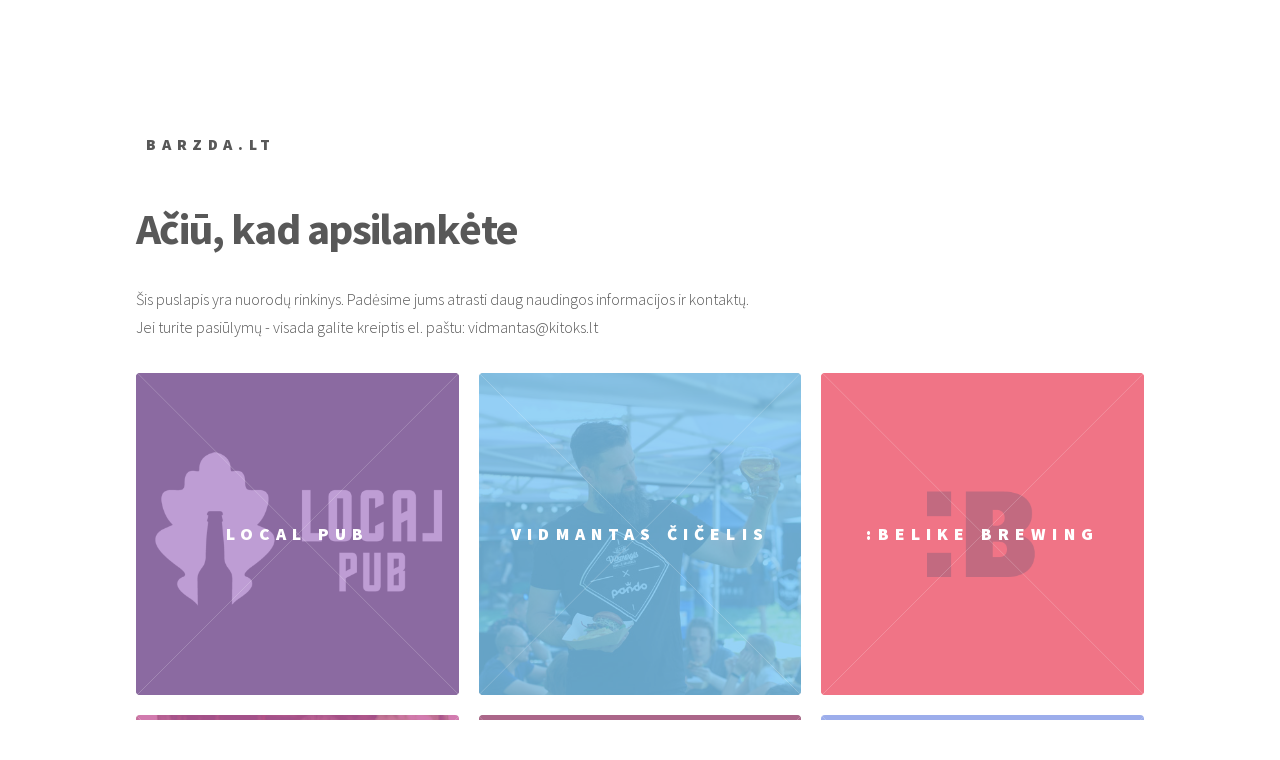

--- FILE ---
content_type: text/html; charset=UTF-8
request_url: https://barzda.lt/index.html
body_size: 1106
content:
<!DOCTYPE HTML>
<html>
	<head>
		<title>barzda.lt</title>
		<meta charset="utf-8" />
		<meta name="viewport" content="width=device-width, initial-scale=1, user-scalable=no" />
		<link rel="stylesheet" href="https://nulis.lt/!empty_sites/assets/css/main.css" />
		<noscript><link rel="stylesheet" href="https://nulis.lt/!empty_sites/assets/css/noscript.css" /></noscript>
	</head>
	<body class="is-preload">
			<div id="wrapper">
					<header id="header">
						<div class="inner">
								<a href="index.html" class="logo">
									<span class="symbol"></span><span class="title">barzda.lt</span>
								</a>
						</div>
					</header>
					<div id="main">
						<div class="inner">
							<header>
								<h1>Ačiū, kad apsilankėte</h1>
								<p>Šis puslapis yra nuorodų rinkinys. Padėsime jums atrasti daug naudingos informacijos ir kontaktų.<br />Jei turite pasiūlymų - visada galite kreiptis el. paštu: <a href="/cdn-cgi/l/email-protection" class="__cf_email__" data-cfemail="ddabb4b9b0bcb3a9bcae9db6b4a9b2b6aef3b1a9">[email&#160;protected]</a></p>
							</header>
							<section class="tiles">
                                								<article class="style5">
									<span class="image">
										<img src="https://nulis.lt/!empty_sites/images/list/localpub.png" alt="Local pub" />
									</span>
									<a href="https://localpub.lt">
										<h2>Local pub</h2>
									</a>
								</article>
                                								<article class="style2">
									<span class="image">
										<img src="https://nulis.lt/!empty_sites/images/list/nulis.jpg" alt="Vidmantas Čičelis" />
									</span>
									<a href="https://nulis.lt">
										<h2>Vidmantas Čičelis</h2>
									</a>
								</article>
                                								<article class="style1">
									<span class="image">
										<img src="https://nulis.lt/!empty_sites/images/list/belike.png" alt=":Belike brewing" />
									</span>
									<a href="https://belikebrewing.com">
										<h2>:Belike brewing</h2>
									</a>
								</article>
                                								<article class="style4">
									<span class="image">
										<img src="https://nulis.lt/!empty_sites/images/list/alausdegustacijos.jpg" alt="Alaus degustacijos" />
									</span>
									<a href="https://alausdegustacijos.lt">
										<h2>Alaus degustacijos</h2>
									</a>
								</article>
                                								<article class="style4">
									<span class="image">
										<img src="https://nulis.lt/!empty_sites/images/list/manoalus.png" alt="Craft alus" />
									</span>
									<a href="https://manoalus.lt/nealkoholiniai.html">
										<h2>Craft alus</h2>
									</a>
								</article>
                                								<article class="style6">
									<span class="image">
										<img src="https://nulis.lt/!empty_sites/images/list/basketnews.png" alt="basketnews.lt" />
									</span>
									<a href="https://basketnews.lt">
										<h2>basketnews.lt</h2>
									</a>
								</article>
                                							</section>
						</div>
					</div>

				<!-- Footer -->
					<footer id="footer">
						<div class="inner">
						</div>
					</footer>

			</div>

		<!-- Scripts -->
			<script data-cfasync="false" src="/cdn-cgi/scripts/5c5dd728/cloudflare-static/email-decode.min.js"></script><script src="https://nulis.lt/!empty_sites/assets/js/jquery.min.js"></script>
			<script src="https://nulis.lt/!empty_sites/assets/js/browser.min.js"></script>
			<script src="https://nulis.lt/!empty_sites/assets/js/breakpoints.min.js"></script>
			<script src="https://nulis.lt/!empty_sites/assets/js/util.js"></script>
			<script src="https://nulis.lt/!empty_sites/assets/js/main.js"></script>

	<script defer src="https://static.cloudflareinsights.com/beacon.min.js/vcd15cbe7772f49c399c6a5babf22c1241717689176015" integrity="sha512-ZpsOmlRQV6y907TI0dKBHq9Md29nnaEIPlkf84rnaERnq6zvWvPUqr2ft8M1aS28oN72PdrCzSjY4U6VaAw1EQ==" data-cf-beacon='{"version":"2024.11.0","token":"6c6237c65fbf4d81bfdcc5beba243ab6","r":1,"server_timing":{"name":{"cfCacheStatus":true,"cfEdge":true,"cfExtPri":true,"cfL4":true,"cfOrigin":true,"cfSpeedBrain":true},"location_startswith":null}}' crossorigin="anonymous"></script>
</body>
</html>